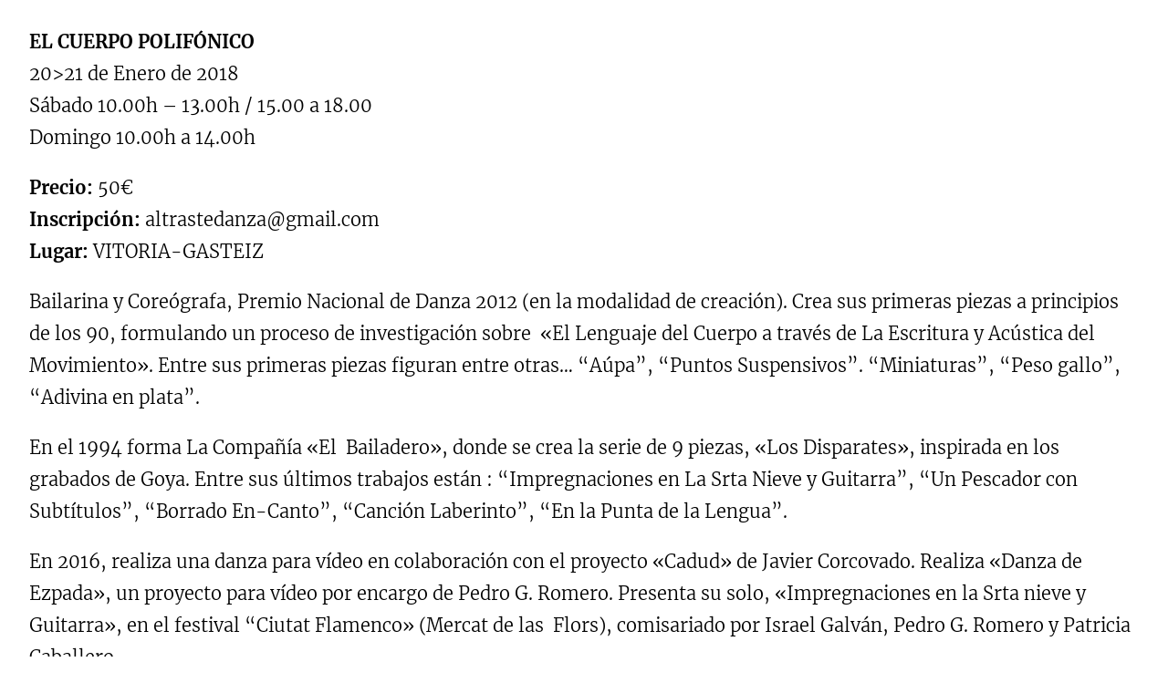

--- FILE ---
content_type: text/css
request_url: https://altrastedanza.com/wp-content/uploads/eb-style/eb-style-edit-site.min.css?ver=cb2a4abb5a
body_size: 3713
content:
/* eb-image-gallery-dgypjf8 Starts */ .eb-gallery-img-wrapper.eb-image-gallery-dgypjf8{ gap:25px; transition:background 0.5s, border 0.5s, border-radius 0.5s, box-shadow 0.5s ; } .eb-gallery-img-wrapper.eb-image-gallery-dgypjf8.grid{ display: flex; flex-wrap: wrap; justify-content: center; } .eb-gallery-img-wrapper.eb-image-gallery-dgypjf8.grid .eb-gallery-img-content { width: calc((99.5% / 2) - 25px); } .eb-gallery-img-wrapper.eb-image-gallery-dgypjf8.masonry{ columns: 2; } .eb-gallery-img-wrapper.eb-image-gallery-dgypjf8.masonry .eb-gallery-img-content{ margin-bottom: 25px; } .eb-gallery-img-wrapper.eb-image-gallery-dgypjf8.grid .eb-gallery-img-content img { height:472px; width:100%; } .eb-gallery-img-wrapper.eb-image-gallery-dgypjf8 .eb-gallery-img-content img { transition: border 0.5s, border-radius 0.5s, box-shadow 0.5s ; } .eb-gallery-img-wrapper.eb-image-gallery-dgypjf8 .eb-gallery-img-content .eb-gallery-img-caption { color: #ffffff; background-color: rgba(195 195 195 / 0.7); text-align: center; margin-top: 0px; margin-right: 0px; margin-left: 0px; margin-bottom: 0px; padding-top: 5px; padding-right: 5px; padding-left: 5px; padding-bottom: 5px; font-family: DM Sans; font-size: 82px; font-style: oblique; letter-spacing: 8px; width:300px; } .eb-gallery-img-wrapper.eb-image-gallery-dgypjf8.caption-style-2 .eb-gallery-link-wrapper:after { background-color: rgba(0 0 0 / 0.7); } .eb-parent-eb-image-gallery-dgypjf8 .eb-img-gallery-filter-item { margin-top: 0px; margin-right: 5px; margin-left: 5px; margin-bottom: 0px; padding-top: 5px; padding-right: 10px; padding-left: 10px; padding-bottom: 5px; font-size: 13px; transition: border 0.5s, border-radius 0.5s, box-shadow 0.5s ; color: #555555; background-color: #EEEDF0; } .eb-parent-eb-image-gallery-dgypjf8 .eb-img-gallery-filter-item:hover { color: #ffffff; background-color: #333333; } .eb-parent-eb-image-gallery-dgypjf8 .eb-img-gallery-filter-item.is-checked { color: #ffffff; background-color: #7967ff; } .eb-gallery-img-wrapper.eb-image-gallery-dgypjf8.eb-filterable-img-gallery .eb-gallery-img-content { margin: calc(25px / 2); } .eb-gallery-img-wrapper.eb-image-gallery-dgypjf8.eb-filterable-img-gallery.masonry .eb-gallery-img-content { width: calc((100% / 2) - 25px) ; } .wp-admin .eb-parent-eb-image-gallery-dgypjf8 { display: block; opacity: 1; } .eb-parent-eb-image-gallery-dgypjf8 { display: block; }  @media(max-width: 1024px){ .eb-gallery-img-wrapper.eb-image-gallery-dgypjf8.grid .eb-gallery-img-content { width: calc((100% / 2) - 25px); } .eb-gallery-img-wrapper.eb-image-gallery-dgypjf8.masonry{ columns: ; } .eb-gallery-img-wrapper.eb-image-gallery-dgypjf8.masonry .eb-gallery-img-content{ margin-bottom: px; } .eb-gallery-img-wrapper.eb-image-gallery-dgypjf8 .eb-gallery-img-content .eb-gallery-img-caption { font-size: 73px; } .eb-gallery-img-wrapper.eb-image-gallery-dgypjf8.eb-filterable-img-gallery.masonry .eb-gallery-img-content { width: calc((100% / ) - 25px); } .editor-styles-wrapper.wp-embed-responsive .eb-parent-eb-image-gallery-dgypjf8 { display: block; opacity: 1; } .eb-parent-eb-image-gallery-dgypjf8 { display: block; } } @media(max-width: 767px){ .eb-gallery-img-wrapper.eb-image-gallery-dgypjf8.grid .eb-gallery-img-content { width: calc((100% / 2) - 25px); } .eb-gallery-img-wrapper.eb-image-gallery-dgypjf8.masonry{ columns: ; } .eb-gallery-img-wrapper.eb-image-gallery-dgypjf8.masonry .eb-gallery-img-content{ margin-bottom: px; } .eb-gallery-img-wrapper.eb-image-gallery-dgypjf8.eb-filterable-img-gallery.masonry .eb-gallery-img-content { width: calc((100% / ) - 25px); } .editor-styles-wrapper.wp-embed-responsive .eb-parent-eb-image-gallery-dgypjf8 { display: block; opacity: 1; } .eb-parent-eb-image-gallery-dgypjf8 { display: block; } }/* =eb-image-gallery-dgypjf8= Ends */